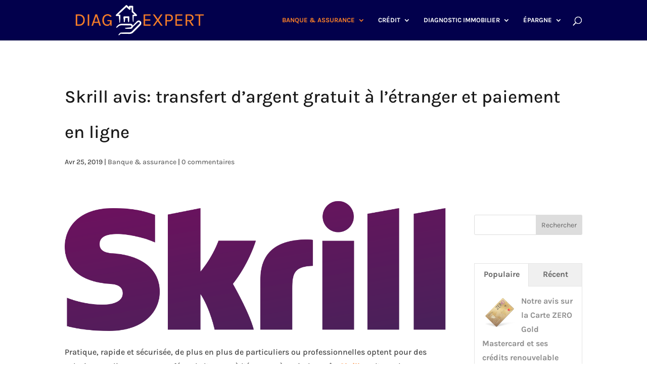

--- FILE ---
content_type: text/html; charset=UTF-8
request_url: https://www.diagnostic-expertise.com/wp-admin/admin-ajax.php
body_size: 6537
content:
					<ul>
													<li>
																	<div class="wpt_thumbnail wpt_thumb_small">
										<a title="Notre avis sur la Carte ZERO Gold Mastercard et ses crédits renouvelable" href="https://www.diagnostic-expertise.com/carte-zero-avis">
																							<img width="65" height="65" src="https://www.diagnostic-expertise.com/wp-content/uploads/2019/04/Carte-zero-avis-65x65.png" class="attachment-wp_review_small size-wp_review_small wp-post-image" alt="" title="" decoding="async" loading="lazy" srcset="https://www.diagnostic-expertise.com/wp-content/uploads/2019/04/Carte-zero-avis-65x65.png 65w, https://www.diagnostic-expertise.com/wp-content/uploads/2019/04/Carte-zero-avis-150x150.png 150w" sizes="(max-width: 65px) 100vw, 65px" />																					</a>
									</div>
								
								<div class="entry-title"><a title="Notre avis sur la Carte ZERO Gold Mastercard et ses crédits renouvelable" href="https://www.diagnostic-expertise.com/carte-zero-avis">Notre avis sur la Carte ZERO Gold Mastercard et ses crédits renouvelable</a></div>

								
								
								<div class="clear"></div>
							</li>
													<li>
																	<div class="wpt_thumbnail wpt_thumb_small">
										<a title="Voici notre avis sur la plateforme de micro-crédit en ligne Finfrog" href="https://www.diagnostic-expertise.com/finfrog-avis">
																							<img width="65" height="65" src="https://www.diagnostic-expertise.com/wp-content/uploads/2019/05/mobile-app-finfrog-65x65.png" class="attachment-wp_review_small size-wp_review_small wp-post-image" alt="" title="" decoding="async" loading="lazy" srcset="https://www.diagnostic-expertise.com/wp-content/uploads/2019/05/mobile-app-finfrog-65x65.png 65w, https://www.diagnostic-expertise.com/wp-content/uploads/2019/05/mobile-app-finfrog-150x150.png 150w, https://www.diagnostic-expertise.com/wp-content/uploads/2019/05/mobile-app-finfrog-300x300.png 300w, https://www.diagnostic-expertise.com/wp-content/uploads/2019/05/mobile-app-finfrog-768x768.png 768w, https://www.diagnostic-expertise.com/wp-content/uploads/2019/05/mobile-app-finfrog.png 820w" sizes="(max-width: 65px) 100vw, 65px" />																					</a>
									</div>
								
								<div class="entry-title"><a title="Voici notre avis sur la plateforme de micro-crédit en ligne Finfrog" href="https://www.diagnostic-expertise.com/finfrog-avis">Voici notre avis sur la plateforme de micro-crédit en ligne Finfrog</a></div>

								
								
								<div class="clear"></div>
							</li>
													<li>
																	<div class="wpt_thumbnail wpt_thumb_small">
										<a title="Notre avis sur le Compte Nickel : virement, problème, chéquier, etc." href="https://www.diagnostic-expertise.com/compte-nickel-avis">
																							<img width="65" height="65" src="https://www.diagnostic-expertise.com/wp-content/uploads/2019/04/1920px-Nickel-65x65.jpeg" class="attachment-wp_review_small size-wp_review_small wp-post-image" alt="" title="" decoding="async" loading="lazy" srcset="https://www.diagnostic-expertise.com/wp-content/uploads/2019/04/1920px-Nickel-65x65.jpeg 65w, https://www.diagnostic-expertise.com/wp-content/uploads/2019/04/1920px-Nickel-150x150.jpeg 150w" sizes="(max-width: 65px) 100vw, 65px" />																					</a>
									</div>
								
								<div class="entry-title"><a title="Notre avis sur le Compte Nickel : virement, problème, chéquier, etc." href="https://www.diagnostic-expertise.com/compte-nickel-avis">Notre avis sur le Compte Nickel : virement, problème, chéquier, etc.</a></div>

								
								
								<div class="clear"></div>
							</li>
													<li>
																	<div class="wpt_thumbnail wpt_thumb_small">
										<a title="Voici notre avis et tout ce qu&rsquo;il faut savoir sur Oney Banque Accord" href="https://www.diagnostic-expertise.com/oney-banque-accord-avis">
																							<img width="65" height="65" src="https://www.diagnostic-expertise.com/wp-content/uploads/2019/04/Oney_logotype_rvb-65x65.jpg" class="attachment-wp_review_small size-wp_review_small wp-post-image" alt="" title="" decoding="async" loading="lazy" srcset="https://www.diagnostic-expertise.com/wp-content/uploads/2019/04/Oney_logotype_rvb-65x65.jpg 65w, https://www.diagnostic-expertise.com/wp-content/uploads/2019/04/Oney_logotype_rvb-150x150.jpg 150w" sizes="(max-width: 65px) 100vw, 65px" />																					</a>
									</div>
								
								<div class="entry-title"><a title="Voici notre avis et tout ce qu&rsquo;il faut savoir sur Oney Banque Accord" href="https://www.diagnostic-expertise.com/oney-banque-accord-avis">Voici notre avis et tout ce qu&rsquo;il faut savoir sur Oney Banque Accord</a></div>

								
								
								<div class="clear"></div>
							</li>
													<li>
																	<div class="wpt_thumbnail wpt_thumb_small">
										<a title="Notre avis sur l&rsquo;assurance Luko pour votre habitation ou votre trottinette" href="https://www.diagnostic-expertise.com/luko-avis-assurance">
																							<img width="65" height="65" src="https://www.diagnostic-expertise.com/wp-content/uploads/2019/05/luko_assurance_habitation_simple-65x65.png" class="attachment-wp_review_small size-wp_review_small wp-post-image" alt="" title="" decoding="async" loading="lazy" srcset="https://www.diagnostic-expertise.com/wp-content/uploads/2019/05/luko_assurance_habitation_simple-65x65.png 65w, https://www.diagnostic-expertise.com/wp-content/uploads/2019/05/luko_assurance_habitation_simple-150x150.png 150w" sizes="(max-width: 65px) 100vw, 65px" />																					</a>
									</div>
								
								<div class="entry-title"><a title="Notre avis sur l&rsquo;assurance Luko pour votre habitation ou votre trottinette" href="https://www.diagnostic-expertise.com/luko-avis-assurance">Notre avis sur l&rsquo;assurance Luko pour votre habitation ou votre trottinette</a></div>

								
								
								<div class="clear"></div>
							</li>
											</ul>
					<div class="clear"></div>
														<div class="wpt-pagination">
													<a href="#" class="next"><span>Suivant &raquo;</span></a>
							</div>
			<div class="clear"></div>
			<input type="hidden" class="page_num" name="page_num" value="1" />
													